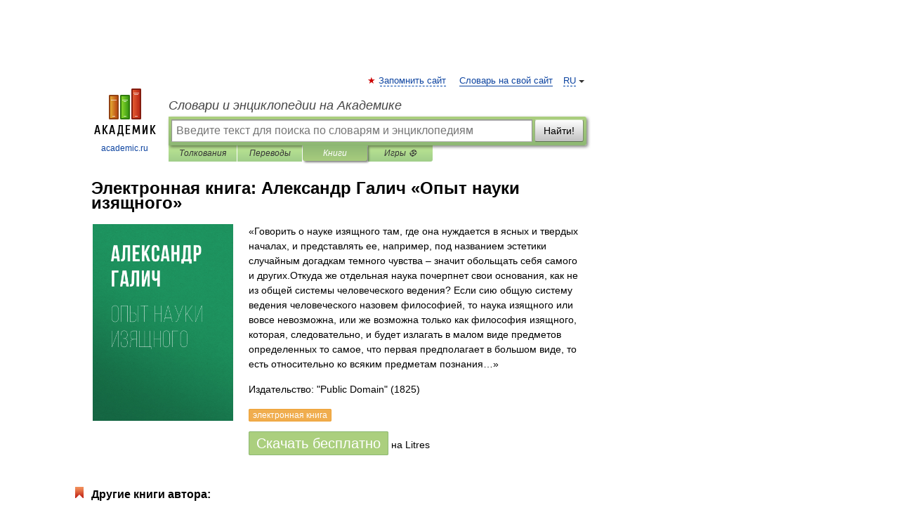

--- FILE ---
content_type: text/html; charset=UTF-8
request_url: https://books.academic.ru/book.nsf/86547666/%D0%9E%D0%BF%D1%8B%D1%82+%D0%BD%D0%B0%D1%83%D0%BA%D0%B8+%D0%B8%D0%B7%D1%8F%D1%89%D0%BD%D0%BE%D0%B3%D0%BE
body_size: 15125
content:
<!DOCTYPE html>
<html lang="ru">
<head>


        <!-- Yandex.Market Widget -->
        <script async src="https://aflt.market.yandex.ru/widget/script/api" type="text/javascript"></script>
        <script type="text/javascript">
            (function (w) {
                function start() {
                    w.removeEventListener("YaMarketAffiliateLoad", start);
                    w.YaMarketAffiliate.createWidget({
                        containerId: "marketWidget",
                        type: "offers",
                        params: {
                            clid: 2300376,
                            metrikaCounterId: 40185884,
                            searchText: "Опыт науки изящного",
                            themeId: 2,
                        }
                    });
                    w.YaMarketAffiliate.createWidget({
                        containerId: "marketWidget1",
                        type: "models",
                        params: {
                            clid: 2300376,
                            metrikaCounterId: 40185884,
                            searchText: "Опыт науки изящного",
                            themeId: 4
                        }
                    });
                    w.YaMarketAffiliate.createWidget({
                        containerId: "marketWidget2",
                        type: "models",
                        params: {
                            clid: 2300376,
                            metrikaCounterId: 40185884,
                            searchText: "Опыт науки изящного",
                            searchType: "also_viewed",
                            themeId: 1
                        }
                    });
                    w.YaMarketAffiliate.createWidget({
                        containerId: "marketWidget3",
                        type: "models",
                        params: {
                            clid: 2300376,
                            metrikaCounterId: 40185884,
                            searchText: "Опыт науки изящного",
                            searchType: "accessories",
                            themeId: 1
                        }
                    });
                }

                w.YaMarketAffiliate
                    ? start()
                    : w.addEventListener("YaMarketAffiliateLoad", start);
            })(window);
        </script>
        <!-- End Yandex.Market Widget -->

	<meta http-equiv="Content-Type" content="text/html; charset=utf-8" />
	<title>Электронная книга: Александр Галич. Опыт науки изящного</title>
	<meta name="Description" content="«Говорить о науке изящного там, где она нуждается в ясных и твердых началах, и представлять ее, например, под названием эстетики случайным догадкам темного чувства – значит обольщать себя самого и других.Откуда же отдельная наука почерпнет свои основания, как не из общей системы человеческого ведения? Если сию общую систему ведения человеческого назовем философией, то наука изящного или вовсе невозможна, или же возможна только как философия изящного, которая, следовательно, и будет излагать в малом виде предметов определенных то самое, что первая предполагает в большом виде, то есть относительно ко всяким предметам познания…»" />
	<!-- type: desktop C: ru  -->
	<meta name="Keywords" content="Книга" />

 
	<!--[if IE]>
	<meta http-equiv="cleartype" content="on" />
	<meta http-equiv="msthemecompatible" content="no"/>
	<![endif]-->

	<meta name="viewport" content="width=device-width, initial-scale=1, minimum-scale=1">

	
    <meta http-equiv='x-dns-prefetch-control' content='on'>
    <link rel="dns-prefetch" href="https://ajax.googleapis.com">
    <link rel="dns-prefetch" href="https://www.googletagservices.com">
    <link rel="dns-prefetch" href="https://www.google-analytics.com">
    <link rel="dns-prefetch" href="https://pagead2.googlesyndication.com">
    <link rel="dns-prefetch" href="https://ajax.googleapis.com">
    <link rel="dns-prefetch" href="https://an.yandex.ru">
    <link rel="dns-prefetch" href="https://mc.yandex.ru">

    <link rel="preload" href="/images/Logo.png"   as="image" >
    <link rel="preload" href="/images/Logo_h.png" as="image" >

	<meta property="og:title" content="Электронная книга: Александр Галич. Опыт науки изящного" />
	<meta property="og:type" content="article" />
	<meta property="og:url" content="https://books.academic.ru/book.nsf/86547666/%D0%9E%D0%BF%D1%8B%D1%82+%D0%BD%D0%B0%D1%83%D0%BA%D0%B8+%D0%B8%D0%B7%D1%8F%D1%89%D0%BD%D0%BE%D0%B3%D0%BE" />
	<meta property="og:image" content="https://academic.ru/images/Logo_social_ru.png?3" />
	<meta property="og:description" content="«Говорить о науке изящного там, где она нуждается в ясных и твердых началах, и представлять ее, например, под названием эстетики случайным догадкам темного чувства – значит обольщать себя самого и других.Откуда же отдельная наука почерпнет свои основания, как не из общей системы человеческого ведения? Если сию общую систему ведения человеческого назовем философией, то наука изящного или вовсе невозможна, или же возможна только как философия изящного, которая, следовательно, и будет излагать в малом виде предметов определенных то самое, что первая предполагает в большом виде, то есть относительно ко всяким предметам познания…»" />
	<meta property="og:site_name" content="Словари и энциклопедии на Академике" />
	<link rel="search" type="application/opensearchdescription+xml" title="Словари и энциклопедии на Академике" href="//dic.academic.ru/dicsearch.xml" />
	<meta name="ROBOTS" content="ALL" />
	<link rel="canonical" href="https://books.academic.ru/book.nsf/86547666/%D0%9E%D0%BF%D1%8B%D1%82+%D0%BD%D0%B0%D1%83%D0%BA%D0%B8+%D0%B8%D0%B7%D1%8F%D1%89%D0%BD%D0%BE%D0%B3%D0%BE" />

<!-- d/t desktop  -->

    <script>
      window.CaramelDomain = "academic.ru";
      const caramelJS = document.createElement('script'); 
      caramelJS.src = "https://ads.digitalcaramel.com/caramel.js?ts="+new Date().getTime();
      caramelJS.async = true;
      document.head.appendChild(caramelJS);
    </script>


    <script>window.yaContextCb = window.yaContextCb || [] </script> 
    <script async src="https://yandex.ru/ads/system/context.js"></script>

    
<!-- +++++ ab_flag=1 fa_flag=2 +++++ -->

<style type="text/css">
div.hidden,#sharemenu,div.autosuggest,#contextmenu,#ad_top,#ad_bottom,#ad_right,#ad_top2,#restrictions,#footer ul + div,#TerminsNavigationBar,#top-menu,#lang,#search-tabs,#search-box .translate-lang,#translate-arrow,#dic-query,#logo img.h,#t-direction-head,#langbar,.smm{display:none}p,ul{list-style-type:none;margin:0 0 15px}ul li{margin-bottom:6px}.content ul{list-style-type:disc}*{padding:0;margin:0}html,body{height:100%}body{padding:0;margin:0;color:#000;font:14px Helvetica,Arial,Tahoma,sans-serif;background:#fff;line-height:1.5em}a{color:#0d44a0;text-decoration:none}h1{font-size:24px;margin:0 0 18px}h2{font-size:20px;margin:0 0 14px}h3{font-size:16px;margin:0 0 10px}h1 a,h2 a{color:#454545!important}#page{margin:0 auto}#page{min-height:100%;position:relative;padding-top:105px}#page{width:720px;padding-right:330px}* html #page{height:100%}#header{position:relative;height:122px}#logo{float:left;margin-top:21px;width:125px}#logo a.img{width:90px;margin:0 0 0 16px}#logo a.img.logo-en{margin-left:13px}#logo a{display:block;font-size:12px;text-align:center;word-break:break-all}#site-title{padding-top:35px;margin:0 0 5px 135px}#site-title a{color:#000;font-size:18px;font-style:italic;display:block;font-weight:400}#search-box{margin-left:135px;border-top-right-radius:3px;border-bottom-right-radius:3px;padding:4px;position:relative;background:#abcf7e;min-height:33px}#search-box.dic{background:#896744}#search-box table{border-spacing:0;border-collapse:collapse;width:100%}#search-box table td{padding:0;vertical-align:middle}#search-box table td:first-child{padding-right:3px}#search-box table td:last-child{width:1px}#search-query,#dic-query,.translate-lang{padding:6px;font-size:16px;height:18px;border:1px solid #949494;width:100%;box-sizing:border-box;height:32px;float:none;margin:0;background:white;float:left;border-radius:0!important}#search-button{width:70px;height:32px;text-align:center;border:1px solid #7a8e69;border-radius:3px;background:#e0e0e0}#search-tabs{display:block;margin:0 15px 0 135px;padding:0;list-style-type:none}#search-tabs li{float:left;min-width:70px;max-width:140px;padding:0 15px;height:23px;line-height:23px;background:#bde693;text-align:center;margin-right:1px}#search-box.dic + #search-tabs li{background:#C9A784}#search-tabs li:last-child{border-bottom-right-radius:3px}#search-tabs li a{color:#353535;font-style:italic;font-size:12px;display:block;white-space:nowrap;text-overflow:ellipsis;overflow:hidden}#search-tabs li.active{height:22px;line-height:23px;position:relative;background:#abcf7e;border-bottom-left-radius:3px;border-bottom-right-radius:3px}#search-box.dic + #search-tabs li.active{background:#896744}#search-tabs li.active a{color:white}#content{clear:both;margin:30px 0;padding-left:15px}#content a{text-decoration:underline}#content .breadcrumb{margin-bottom:20px}#search_sublinks,#search_links{margin-bottom:8px;margin-left:-8px}#search_sublinks a,#search_links a{padding:3px 8px 1px;border-radius:2px}#search_sublinks a.active,#search_links a.active{color:#000 !important;background:#bde693;text-decoration:none!important}.term{color:saddlebrown}@media(max-width:767px){.hideForMobile{display:none}#header{height:auto}#page{padding:5px;width:auto}#logo{float:none;width:144px;text-align:left;margin:0;padding-top:5px}#logo a{height:44px;overflow:hidden;text-align:left}#logo img.h{display:initial;width:144px;height:44px}#logo img.v{display:none}#site-title{padding:0;margin:10px 0 5px}#search-box,#search-tabs{clear:both;margin:0;width:auto;padding:4px}#search-box.translate #search-query{width:100%;margin-bottom:4px}#search-box.translate #td-search{overflow:visible;display:table-cell}ul#search-tabs{white-space:nowrap;margin-top:5px;overflow-x:auto;overflow-y:hidden}ul#search-tabs li,ul#search-tabs li.active{background:none!important;box-shadow:none;min-width:0;padding:0 5px;float:none;display:inline-block}ul#search-tabs li a{border-bottom:1px dashed green;font-style:normal;color:green;font-size:16px}ul#search-tabs li.active a{color:black;border-bottom-color:white;font-weight:700}ul#search-tabs li a:hover,ul#search-tabs li.active a:hover{color:black}#content{margin:15px 0}.h250{height:280px;max-height:280px;overflow:hidden;margin:25px 0 25px 0}
}.book_cover{margin-right:10px;padding-right:10px;max-width:200px;max-height:400px}@media (max-width: 767px){#book_partner{display:none}.book_cover{max-width:90%}}</style>

	<link rel="shortcut icon" href="https://academic.ru/favicon.ico" type="image/x-icon" sizes="16x16" />
	<link rel="shortcut icon" href="https://academic.ru/images/icon.ico" type="image/x-icon" sizes="32x32" />
    <link rel="shortcut icon" href="https://academic.ru/images/icon.ico" type="image/x-icon" sizes="48x48" />
    
    <link rel="icon" type="image/png" sizes="16x16" href="/images/Logo_16x16_transparent.png" />
    <link rel="icon" type="image/png" sizes="32x32" href="/images/Logo_32x32_transparent.png" />
    <link rel="icon" type="image/png" sizes="48x48" href="/images/Logo_48x48_transparent.png" />
    <link rel="icon" type="image/png" sizes="64x64" href="/images/Logo_64x64_transparent.png" />
    <link rel="icon" type="image/png" sizes="128x128" href="/images/Logo_128x128_transparent.png" />

    <link rel="apple-touch-icon" sizes="57x57"   href="/images/apple-touch-icon-57x57.png" />
    <link rel="apple-touch-icon" sizes="60x60"   href="/images/apple-touch-icon-60x60.png" />
    <link rel="apple-touch-icon" sizes="72x72"   href="/images/apple-touch-icon-72x72.png" />
    <link rel="apple-touch-icon" sizes="76x76"   href="/images/apple-touch-icon-76x76.png" />
    <link rel="apple-touch-icon" sizes="114x114" href="/images/apple-touch-icon-114x114.png" />
    <link rel="apple-touch-icon" sizes="120x120" href="/images/apple-touch-icon-120x120.png" />
  
    <!-- link rel="mask-icon" href="/images/safari-pinned-tab.svg" color="#5bbad5" -->
    <meta name="msapplication-TileColor" content="#00aba9" />
    <meta name="msapplication-config" content="/images/browserconfig.xml" />
    <meta name="theme-color" content="#ffffff" />

    <meta name="apple-mobile-web-app-capable" content="yes" />
    <meta name="apple-mobile-web-app-status-bar-style" content="black /">


<script type="text/javascript">
  (function(i,s,o,g,r,a,m){i['GoogleAnalyticsObject']=r;i[r]=i[r]||function(){
  (i[r].q=i[r].q||[]).push(arguments)},i[r].l=1*new Date();a=s.createElement(o),
  m=s.getElementsByTagName(o)[0];a.async=1;a.src=g;m.parentNode.insertBefore(a,m)
  })(window,document,'script','//www.google-analytics.com/analytics.js','ga');

  ga('create', 'UA-2754246-1', 'auto');
  ga('require', 'displayfeatures');

  ga('set', 'dimension1', '');
  ga('set', 'dimension2', 'book');
  ga('set', 'dimension3', '1');

  ga('send', 'pageview');

</script>


<script type="text/javascript">
	if(typeof(console) == 'undefined' ) console = {};
	if(typeof(console.log) == 'undefined' ) console.log = function(){};
	if(typeof(console.warn) == 'undefined' ) console.warn = function(){};
	if(typeof(console.error) == 'undefined' ) console.error = function(){};
	if(typeof(console.time) == 'undefined' ) console.time = function(){};
	if(typeof(console.timeEnd) == 'undefined' ) console.timeEnd = function(){};
	Academic = {};
	Academic.sUserLanguage = 'ru';
	Academic.sDomainURL = '';
	Academic.sMainDomainURL = '//dic.academic.ru/';
	Academic.sTranslateDomainURL = '//translate.academic.ru/';
	Academic.deviceType = 'desktop';
		Academic.Lang = {};
	Academic.Lang.sTermNotFound = 'Термин, отвечающий запросу, не найден'; 
</script>


<!--  Вариокуб -->
<script type="text/javascript">
    (function(e, x, pe, r, i, me, nt){
    e[i]=e[i]||function(){(e[i].a=e[i].a||[]).push(arguments)},
    me=x.createElement(pe),me.async=1,me.src=r,nt=x.getElementsByTagName(pe)[0],me.addEventListener("error",function(){function cb(t){t=t[t.length-1],"function"==typeof t&&t({flags:{}})};Array.isArray(e[i].a)&&e[i].a.forEach(cb);e[i]=function(){cb(arguments)}}),nt.parentNode.insertBefore(me,nt)})
    (window, document, "script", "https://abt.s3.yandex.net/expjs/latest/exp.js", "ymab");

    ymab("metrika.70309897", "init"/*, {clientFeatures}, {callback}*/);
    ymab("metrika.70309897", "setConfig", {enableSetYmUid: true});
</script>





</head>
<body>

<div id="ad_top">
<!-- top bnr -->
<div class="banner" style="max-height: 90px; overflow: hidden; display: inline-block;">




<!-- Yandex.RTB R-A-12643772-1 -->
<div id="yandex_rtb_R-A-12643772-1"></div>
<script>
window.yaContextCb.push(() => {
    Ya.Context.AdvManager.render({
        "blockId": "R-A-12643772-1",
        "renderTo": "yandex_rtb_R-A-12643772-1"
    })
})
</script>


</div> <!-- top banner  -->




</div>
	<div id="page"  >








			<div id="header">
				<div id="logo">
					<a href="//academic.ru">
						<img src="//academic.ru/images/Logo.png" class="v" alt="academic.ru" width="88" height="68" />
						<img src="//academic.ru/images/Logo_h.png" class="h" alt="academic.ru" width="144" height="44" />
						<br />
						academic.ru					</a>
				</div>
					<ul id="top-menu">
						<li id="lang">
							<a href="#" class="link">RU</a>

							<ul id="lang-menu">

							<li><a href="//en-academic.com">EN</a></li>
<li><a href="//de-academic.com">DE</a></li>
<li><a href="//es-academic.com">ES</a></li>
<li><a href="//fr-academic.com">FR</a></li>
							</ul>
						</li>
						<!--li><a class="android" href="//dic.academic.ru/android.php">Android версия</a></li-->
						<!--li><a class="apple" href="//dic.academic.ru/apple.php">iPhone/iPad версия</a></li-->
						<li><a class="add-fav link" href="#" onClick="add_favorite(this);">Запомнить сайт</a></li>
						<li><a href="//partners.academic.ru/partner_proposal.php" target="_blank">Словарь на свой сайт</a></li>
						<!--li><a href="#">Форум</a></li-->
					</ul>
					<h2 id="site-title">
						<a href="//academic.ru">Словари и энциклопедии на Академике</a>
					</h2>

					<div id="search-box">
						<form action="/searchall.php" method="get" name="formSearch">

<table><tr><td id="td-search">

							<input type="text" name="SWord" id="search-query" required
							value=""
							title="Введите текст для поиска по словарям и энциклопедиям" placeholder="Введите текст для поиска по словарям и энциклопедиям"
							autocomplete="off">


<div class="translate-lang">
	<select name="from" id="translateFrom">
				<option value="xx">Все языки</option><option value="ru" selected>Русский</option><option value="en">Английский</option><option value="fr">Французский</option><option value="de">Немецкий</option><option value="es">Испанский</option><option disabled>────────</option><option value="sq">Албанский</option><option value="al">Алтайский</option><option value="ar">Арабский</option><option value="an">Арагонский</option><option value="hy">Армянский</option><option value="rp">Арумынский</option><option value="at">Астурийский</option><option value="af">Африкаанс</option><option value="bb">Багобо</option><option value="eu">Баскский</option><option value="ba">Башкирский</option><option value="be">Белорусский</option><option value="bg">Болгарский</option><option value="bu">Бурятский</option><option value="cy">Валлийский</option><option value="wr">Варайский</option><option value="hu">Венгерский</option><option value="vp">Вепсский</option><option value="hs">Верхнелужицкий</option><option value="vi">Вьетнамский</option><option value="ht">Гаитянский</option><option value="el">Греческий</option><option value="ka">Грузинский</option><option value="gn">Гуарани</option><option value="gd">Гэльский</option><option value="da">Датский</option><option value="dl">Долганский</option><option value="pr">Древнерусский язык</option><option value="he">Иврит</option><option value="yi">Идиш</option><option value="in">Ингушский</option><option value="id">Индонезийский</option><option value="ik">Инупиак</option><option value="ga">Ирландский</option><option value="is">Исландский</option><option value="it">Итальянский</option><option value="yo">Йоруба</option><option value="kk">Казахский</option><option value="kc">Карачаевский</option><option value="ca">Каталанский</option><option value="qy">Квенья</option><option value="qu">Кечуа</option><option value="ky">Киргизский</option><option value="zh">Китайский</option><option value="go">Клингонский</option><option value="kv">Коми</option><option value="mm">Коми</option><option value="ko">Корейский</option><option value="cr">Кри</option><option value="ct">Крымскотатарский</option><option value="kp">Кумыкский</option><option value="ku">Курдский</option><option value="km">Кхмерский</option><option value="la">Латинский</option><option value="lv">Латышский</option><option value="ln">Лингала</option><option value="lt">Литовский</option><option value="lb">Люксембургский</option><option value="mu">Майя</option><option value="mk">Македонский</option><option value="ms">Малайский</option><option value="ma">Маньчжурский</option><option value="mi">Маори</option><option value="mj">Марийский</option><option value="mc">Микенский</option><option value="mf">Мокшанский</option><option value="mn">Монгольский</option><option value="nu">Науатль</option><option value="nl">Нидерландский</option><option value="og">Ногайский</option><option value="no">Норвежский</option><option value="oa">Орокский</option><option value="os">Осетинский</option><option value="ot">Османский</option><option value="pi">Пали</option><option value="pm">Папьяменто</option><option value="pa">Пенджабский</option><option value="fa">Персидский</option><option value="pl">Польский</option><option value="pt">Португальский</option><option value="ro">Румынский, Молдавский</option><option value="sa">Санскрит</option><option value="se">Северносаамский</option><option value="sr">Сербский</option><option value="ld">Сефардский</option><option value="sz">Силезский</option><option value="sk">Словацкий</option><option value="sl">Словенский</option><option value="sw">Суахили</option><option value="tl">Тагальский</option><option value="tg">Таджикский</option><option value="th">Тайский</option><option value="tt">Татарский</option><option value="tw">Тви</option><option value="bo">Тибетский</option><option value="tf">Тофаларский</option><option value="tv">Тувинский</option><option value="tr">Турецкий</option><option value="tk">Туркменский</option><option value="ud">Удмуртский</option><option value="uz">Узбекский</option><option value="ug">Уйгурский</option><option value="uk">Украинский</option><option value="ur">Урду</option><option value="uu">Урумский</option><option value="fo">Фарерский</option><option value="fi">Финский</option><option value="hi">Хинди</option><option value="hr">Хорватский</option><option value="cu">Церковнославянский (Старославянский)</option><option value="ke">Черкесский</option><option value="ck">Чероки</option><option value="ce">Чеченский</option><option value="cs">Чешский</option><option value="cv">Чувашский</option><option value="cn">Шайенского</option><option value="sv">Шведский</option><option value="cj">Шорский</option><option value="sx">Шумерский</option><option value="ev">Эвенкийский</option><option value="gw">Эльзасский</option><option value="mv">Эрзянский</option><option value="eo">Эсперанто</option><option value="et">Эстонский</option><option value="ya">Юпийский</option><option value="sh">Якутский</option><option value="ja">Японский</option>	</select>
</div>
<div id="translate-arrow"><a>&nbsp;</a></div>
<div class="translate-lang">
	<select name="to" id="translateOf">
				<option value="xx" selected>Все языки</option><option value="ru">Русский</option><option value="en">Английский</option><option value="fr">Французский</option><option value="de">Немецкий</option><option value="es">Испанский</option><option disabled>────────</option><option value="av">Аварский</option><option value="ad">Адыгейский</option><option value="az">Азербайджанский</option><option value="ai">Айнский язык</option><option value="al">Алтайский</option><option value="ar">Арабский</option><option value="hy">Армянский</option><option value="eu">Баскский</option><option value="ba">Башкирский</option><option value="be">Белорусский</option><option value="hu">Венгерский</option><option value="vp">Вепсский</option><option value="vd">Водский</option><option value="el">Греческий</option><option value="da">Датский</option><option value="he">Иврит</option><option value="yi">Идиш</option><option value="iz">Ижорский</option><option value="in">Ингушский</option><option value="id">Индонезийский</option><option value="is">Исландский</option><option value="it">Итальянский</option><option value="kk">Казахский</option><option value="kc">Карачаевский</option><option value="zh">Китайский</option><option value="kv">Коми</option><option value="ct">Крымскотатарский</option><option value="kp">Кумыкский</option><option value="la">Латинский</option><option value="lv">Латышский</option><option value="lt">Литовский</option><option value="mj">Марийский</option><option value="mf">Мокшанский</option><option value="mn">Монгольский</option><option value="nl">Нидерландский</option><option value="no">Норвежский</option><option value="os">Осетинский</option><option value="fa">Персидский</option><option value="pl">Польский</option><option value="pt">Португальский</option><option value="sk">Словацкий</option><option value="sl">Словенский</option><option value="sw">Суахили</option><option value="tg">Таджикский</option><option value="th">Тайский</option><option value="tt">Татарский</option><option value="tr">Турецкий</option><option value="tk">Туркменский</option><option value="ud">Удмуртский</option><option value="uz">Узбекский</option><option value="ug">Уйгурский</option><option value="uk">Украинский</option><option value="uu">Урумский</option><option value="fi">Финский</option><option value="cu">Церковнославянский (Старославянский)</option><option value="ce">Чеченский</option><option value="cs">Чешский</option><option value="cv">Чувашский</option><option value="sv">Шведский</option><option value="cj">Шорский</option><option value="ev">Эвенкийский</option><option value="mv">Эрзянский</option><option value="eo">Эсперанто</option><option value="et">Эстонский</option><option value="sh">Якутский</option><option value="ja">Японский</option>	</select>
</div>
<input type="hidden" name="did" id="did-field" value="" />
<input type="hidden" id="search-type" name="stype" value="10" />

</td><td>

							<button id="search-button">Найти!</button>

</td></tr></table>

						</form>

						<input type="text" name="dic_query" id="dic-query"
						title="Интерактивное оглавление. Вводите нужный Вам термин" placeholder="Интерактивное оглавление. Вводите нужный Вам термин"
						autocomplete="off" >


					</div>
				  <ul id="search-tabs">
    <li data-search-type="0" id="interpretations" ><a href="#" onclick="return false;">Толкования</a></li>
    <li data-search-type="1"  id="translations" ><a href="#" onclick="return false;">Переводы</a></li>
    <li data-search-type="10" id="books"        class="active"    ><a href="#" onclick="return false;">Книги       </a></li>
    <li data-search-type="88" id="games"            ><a href="https://games.academic.ru" title="Бесплатные игры" >Игры ⚽</a></li>
  </ul>
				</div>

	
<div id="ad_top2"></div>	
			<div id="content">

				<div class="content" itemscope itemtype="//data-vocabulary.org/Product">
				<div itemscope itemtype="//data-vocabulary.org/Breadcrumb">

				</div>
					<meta itemprop="category" content="Media > Books" />
					<meta itemprop="identifier" content="isbn:" />
					<div class="title">
						<h1 style="margin-top:10px"><span itemprop="title">Электронная книга: </span><span itemprop="name">Александр Галич &#171;Опыт науки изящного&#187;</span></h1>
					</div>
<table width="100%" cellpadding="2">
<tr><td width="20%" valign="top">
<img src="http://cv6.litres.ru/pub/c/cover/24915868.jpg" border=0 align="left" class="book_cover" alt="Опыт науки изящного"/>
</td>
<td valign="top" style="text-align:left;">
<p itemprop="description">«Говорить о науке изящного там, где она нуждается в ясных и твердых началах, и представлять ее, например, под названием эстетики случайным догадкам темного чувства – значит обольщать себя самого и других.Откуда же отдельная наука почерпнет свои основания, как не из общей системы человеческого ведения? Если сию общую систему ведения человеческого назовем философией, то наука изящного или вовсе невозможна, или же возможна только как философия изящного, которая, следовательно, и будет излагать в малом виде предметов определенных то самое, что первая предполагает в большом виде, то есть относительно ко всяким предметам познания…»</p>
<p><span itemprop="brand">Издательство: "Public Domain"</span> (1825)</p>
<p itemprop="offerDetails" itemscope itemtype="//data-vocabulary.org/Offer">
<span itemprop="identifier" content="isbn:">
<p><span class="notice">электронная книга</span> </p><p><a class="big_green" rel="nofollow" href="//dic.academic.ru/jump.php?t=18236c58&amp;j=%2Fwww.litres.ru%2Faleksandr-ivanovich-galich%2Fopyt-nauki-izyaschnogo%2F%3Flfrom%3D18125199" target="_blank">Скачать бесплатно</a> <span>на Litres</span></p>
</span><div></div>
</p>
</td></tr>
</table>
<div id="book_partner"><script type="text/topadvert">
          load_event: page_load
          feed_id: 11060
      pattern_id: 7291
      book_author: Александр Галич
      book_name: Опыт науки изящного
      </script><script type="text/javascript" charset="utf-8" defer="defer" async="async" src="//loader.adrelayer.com/load.js"></script></div>


					<div class="other-info">
<div class="holder"><h3 class="dictionary">Другие книги автора:</h3>
<table cellspacing="0" id="booktable"><thead><tr><th>Книга</th><th>Описание</th><th class="hideForMobile">Год</th><th class="hideForMobile">Цена</th><th class="hideForMobile">Тип книги</th></tr></thead><tbody>
<tr><td><a href="//books.academic.ru/book.nsf/56155462/%D0%92%D0%BE%D0%B7%D0%B2%D1%80%D0%B0%D1%89%D0%B5%D0%BD%D0%B8%D0%B5">Возвращение</a></td><td>Творчество популярного поэта и драматурга А. Галича целостно представлено в этой книге. Известные его&#8230; — Всесоюзное творческо-производственное объединение "Киноцентр",  (формат: 70x108/64, 320 стр.)    <a href="//books.academic.ru/book.nsf/56155462/%D0%92%D0%BE%D0%B7%D0%B2%D1%80%D0%B0%D1%89%D0%B5%D0%BD%D0%B8%D0%B5">Подробнее...</a></td><td class="year hideForMobile">1989</td><td class="price hideForMobile">180</td><td class="hideForMobile">бумажная книга</td></tr>
<tr><td><a href="//books.academic.ru/book.nsf/56155916/%D0%93%D0%B5%D0%BD%D0%B5%D1%80%D0%B0%D0%BB%D1%8C%D0%BD%D0%B0%D1%8F+%D1%80%D0%B5%D0%BF%D0%B5%D1%82%D0%B8%D1%86%D0%B8%D1%8F">Генеральная репетиция</a></td><td>Издание 1991 года. Сохранность хорошая. Книгу " Генеральная репетиция " составили лучшие стихотворения и поэмы&#8230; — Советский писатель. Москва,  (формат: 84x108/12, 560 стр.)    <a href="//books.academic.ru/book.nsf/56155916/%D0%93%D0%B5%D0%BD%D0%B5%D1%80%D0%B0%D0%BB%D1%8C%D0%BD%D0%B0%D1%8F+%D1%80%D0%B5%D0%BF%D0%B5%D1%82%D0%B8%D1%86%D0%B8%D1%8F">Подробнее...</a></td><td class="year hideForMobile">1991</td><td class="price hideForMobile">360</td><td class="hideForMobile">бумажная книга</td></tr>
<tr><td><a href="//books.academic.ru/book.nsf/56155948/%D0%90%D0%BB%D0%B5%D0%BA%D1%81%D0%B0%D0%BD%D0%B4%D1%80+%D0%93%D0%B0%D0%BB%D0%B8%D1%87.+%D0%92%D0%BE%D0%B7%D0%B2%D1%80%D0%B0%D1%89%D0%B5%D0%BD%D0%B8%D0%B5">Александр Галич. Возвращение</a></td><td>Вот уже третье десятилетие звучит с магнитофонных пленок голос Александра Галича, поэта, композитора-барда&#8230; — Музыка,  (формат: 70x100/32, 320 стр.)    <a href="//books.academic.ru/book.nsf/56155948/%D0%90%D0%BB%D0%B5%D0%BA%D1%81%D0%B0%D0%BD%D0%B4%D1%80+%D0%93%D0%B0%D0%BB%D0%B8%D1%87.+%D0%92%D0%BE%D0%B7%D0%B2%D1%80%D0%B0%D1%89%D0%B5%D0%BD%D0%B8%D0%B5">Подробнее...</a></td><td class="year hideForMobile">1990</td><td class="price hideForMobile">180</td><td class="hideForMobile">бумажная книга</td></tr>
<tr><td><a href="//books.academic.ru/book.nsf/57693818/%D0%90%D0%BB%D0%B5%D0%BA%D1%81%D0%B0%D0%BD%D0%B4%D1%80+%D0%93%D0%B0%D0%BB%D0%B8%D1%87.+%D0%9F%D0%B5%D1%81%D0%BD%D0%B8.+%D0%A1%D1%82%D0%B8%D1%85%D0%B8.+%D0%9F%D0%BE%D1%8D%D0%BC%D1%8B.+%D0%9A%D0%B8%D0%BD%D0%BE%D0%BF%D0%BE%D0%B2%D0%B5%D1%81%D1%82%D1%8C.+%D0%9F%D1%8C%D0%B5%D1%81%D0%B0.+%D0%A1%D1%82%D0%B0%D1%82%D1%8C%D0%B8">Александр Галич. Песни. Стихи. Поэмы. Киноповесть. Пьеса. Статьи</a></td><td>Большой сборник поэзии, прозы и драматургии Александра Галича - барда, киносценариста, человека трагической&#8230; — У-Фактория,  (формат: 84x108/32, 656 стр.) <span class="src2">Зеркало. ХХ век</span>   <a href="//books.academic.ru/book.nsf/57693818/%D0%90%D0%BB%D0%B5%D0%BA%D1%81%D0%B0%D0%BD%D0%B4%D1%80+%D0%93%D0%B0%D0%BB%D0%B8%D1%87.+%D0%9F%D0%B5%D1%81%D0%BD%D0%B8.+%D0%A1%D1%82%D0%B8%D1%85%D0%B8.+%D0%9F%D0%BE%D1%8D%D0%BC%D1%8B.+%D0%9A%D0%B8%D0%BD%D0%BE%D0%BF%D0%BE%D0%B2%D0%B5%D1%81%D1%82%D1%8C.+%D0%9F%D1%8C%D0%B5%D1%81%D0%B0.+%D0%A1%D1%82%D0%B0%D1%82%D1%8C%D0%B8">Подробнее...</a></td><td class="year hideForMobile">1998</td><td class="price hideForMobile">880</td><td class="hideForMobile">бумажная книга</td></tr>
<tr><td><a href="//books.academic.ru/book.nsf/56952493/%D0%AF+%D0%B2%D0%B5%D1%80%D0%BD%D1%83%D1%81%D1%8C...">Я вернусь...</a></td><td>Творчество популярного поэта и драматурга А. Галича впервые целостно предстает в этой книге. Известные его&#8230; — Искусство,  (формат: 84x104/32, 400 стр.)    <a href="//books.academic.ru/book.nsf/56952493/%D0%AF+%D0%B2%D0%B5%D1%80%D0%BD%D1%83%D1%81%D1%8C...">Подробнее...</a></td><td class="year hideForMobile">1993</td><td class="price hideForMobile">250</td><td class="hideForMobile">бумажная книга</td></tr>
<tr><td><a href="//books.academic.ru/book.nsf/57375807/%D0%AF+%D0%B2%D0%B5%D1%80%D0%B8%D0%BB+%D0%B2+%D1%87%D1%83%D0%B4%D0%BE">Я верил в чудо</a></td><td>В книгу вошли стихотворения Александра Галича — Периодика,  (формат: 60x90/16, 240 стр.)    <a href="//books.academic.ru/book.nsf/57375807/%D0%AF+%D0%B2%D0%B5%D1%80%D0%B8%D0%BB+%D0%B2+%D1%87%D1%83%D0%B4%D0%BE">Подробнее...</a></td><td class="year hideForMobile">1991</td><td class="price hideForMobile">200</td><td class="hideForMobile">бумажная книга</td></tr>
<tr><td><a href="//books.academic.ru/book.nsf/60170371/%D0%AF+%D0%B2%D0%B5%D1%80%D0%BD%D1%83%D1%81%D1%8C...">Я вернусь...</a></td><td>Творчество популярного поэта и драматурга А. Галича впервые целостно предстает в этой книге. Известные его&#8230; — Искусство,  (формат: 84x104/32, 400 стр.)    <a href="//books.academic.ru/book.nsf/60170371/%D0%AF+%D0%B2%D0%B5%D1%80%D0%BD%D1%83%D1%81%D1%8C...">Подробнее...</a></td><td class="year hideForMobile">1993</td><td class="price hideForMobile">350</td><td class="hideForMobile">бумажная книга</td></tr>
<tr><td><a href="//books.academic.ru/book.nsf/63888227/%D0%86%D1%81%D1%82%D0%BE%D1%80%D1%96%D1%8F+%D0%BB%D1%96%D1%82%D0%B5%D1%80%D0%B0%D1%82%D1%83%D1%80%D0%BE%D0%B7%D0%BD%D0%B0%D0%B2%D1%81%D1%82%D0%B2%D0%B0">Історія літературознавства</a></td><td>От издателя: У підручнику, який не має аналогів на українських теренах, висвітлено рух світової&#8230; —  (формат: 84х108/32 (~130x210 мм), 392стр. стр.)    <a href="//books.academic.ru/book.nsf/63888227/%D0%86%D1%81%D1%82%D0%BE%D1%80%D1%96%D1%8F+%D0%BB%D1%96%D1%82%D0%B5%D1%80%D0%B0%D1%82%D1%83%D1%80%D0%BE%D0%B7%D0%BD%D0%B0%D0%B2%D1%81%D1%82%D0%B2%D0%B0">Подробнее...</a></td><td class="year hideForMobile">2013</td><td class="price hideForMobile">88</td><td class="hideForMobile">бумажная книга</td></tr>
<tr><td><a href="//books.academic.ru/book.nsf/87022902/%D0%9F%D1%80%D0%B8%D0%B7%D0%BD%D0%B0%D0%BD%D0%B8%D0%B5+%D0%B2+%D0%BB%D1%8E%D0%B1%D0%B2%D0%B8.+%D0%A1%D1%82%D0%B8%D1%85%D0%BE%D1%82%D0%B2%D0%BE%D1%80%D0%B5%D0%BD%D0%B8%D1%8F.+%D0%9F%D0%B5%D1%81%D0%BD%D0%B8">Признание в любви. Стихотворения. Песни</a></td><td>Александр Галич был одним из первых наших поэтов, кто в начале 60-х запел свои стихи под гитару, и они&#8230; —  (формат: 120х165 мм, 320 стр.) <span class="src2">Золотая серия поэзии</span>   <a href="//books.academic.ru/book.nsf/87022902/%D0%9F%D1%80%D0%B8%D0%B7%D0%BD%D0%B0%D0%BD%D0%B8%D0%B5+%D0%B2+%D0%BB%D1%8E%D0%B1%D0%B2%D0%B8.+%D0%A1%D1%82%D0%B8%D1%85%D0%BE%D1%82%D0%B2%D0%BE%D1%80%D0%B5%D0%BD%D0%B8%D1%8F.+%D0%9F%D0%B5%D1%81%D0%BD%D0%B8">Подробнее...</a></td><td class="year hideForMobile">2016</td><td class="price hideForMobile">134</td><td class="hideForMobile">бумажная книга</td></tr>
<tr><td><a href="//books.academic.ru/book.nsf/87031443/%D0%A1%D1%82%D0%B8%D1%85%D0%BE%D1%82%D0%B2%D0%BE%D1%80%D0%B5%D0%BD%D0%B8%D1%8F.+%D0%9F%D0%B5%D1%81%D0%BD%D0%B8">Стихотворения. Песни</a></td><td>﻿Александр Галич был одним из первых наших поэтов, кто в начале 60-х запел свои стихи под гитару, и они&#8230; —  (формат: 120х165 мм, 320 стр.) <span class="src2">Всемирная библиотека поэзии</span>   <a href="//books.academic.ru/book.nsf/87031443/%D0%A1%D1%82%D0%B8%D1%85%D0%BE%D1%82%D0%B2%D0%BE%D1%80%D0%B5%D0%BD%D0%B8%D1%8F.+%D0%9F%D0%B5%D1%81%D0%BD%D0%B8">Подробнее...</a></td><td class="year hideForMobile">2017</td><td class="price hideForMobile">140</td><td class="hideForMobile">бумажная книга</td></tr>


</tbody></table></div><div style="padding: 9px 14px; margin-bottom: 14px; background-color: #f7f7f9; border: 1px solid #e1e1e8; border-radius: 4px;"><p><h2>Александр Галич</h2></p> <p><p><strong>Биография Александра Галича</strong></p>

<p>Советский поэт, сценарист, драматург, автор и исполнитель песен Александр Аркадьевич Галич (настоящая фамилия Гинзбург) родился 19 октября 1918 года в Екатеринославе (ныне Днепропетровск, Украина). В 1920 году семья Галича переехала в Севастополь, а в 1923 году перебралась в Москву.</p> 
<p>В 1935 году Галич был принят в Оперно-драматическую студию К.С. Станиславского, одновременно учился в Литературном институте им. А.М. Горького, который вскоре оставил, связав свою судьбу с театром. В 1940 году в Московском театре-студии Алексея Арбузова и Валентина Плучека он участвовал в качестве соавтора (их было более 20), создателя и актера в спектакле "Город на заре", ставшем значительным явлением театрально-литературной жизни предвоенной Москвы.</p> 
<p>Во время Великой Отечественной войны, освобожденный по состоянию здоровья от фронта, Галич был одним из организаторов, участников и руководителей Комсомольского фронтового театра, писал песни, частушки, пьесы, играл на гитаре, выступал перед бойцами.</p> 
<p>После войны Александр Галич окончательно перешел на литературную работу, сначала как драматург, а потом и как кинодраматург. Его пьесы - "Вас вызывает Таймыр", "За час до рассвета", "Пароход зовут "Орленок"", "Много ли человеку надо" и другие были поставлены большим количеством театров и в Советском Союзе, и за рубежом. По его сценариям были поставлены фильмы "Верные друзья"(1954), "На семи ветрах" (1962), "Дайте жалобную книгу" (1965), "Государственный преступник" (1965) и др. В 1965 году за сценарий фильма "Государственный преступник" Галич получил премию КГБ СССР.</p> 
<p>В совместной работе с кинематографистами Франции он был автором фильма "Третья молодость" (1965), а с кинематографистами Болгарии - "Бегущая по волнам" (1967).</p> 
<p>В 1955 году Галич был принят в Союз писателей, в 1958 году - в Союз кинематографистов СССР.</p> 
<p>В 1958 году была запрещена к постановке пьеса Галича "Матросская тишина" ("Моя большая земля"), которую репетировала студия Художественного театра (позже театр-студия "Современник"). Драматическая история последней генеральной репетиции этой пьесы легла в основу автобиографической повести "Генеральная репетиция" (1973), текст которой включает в себя саму пьесу "Матросская тишина". В ее финале звучат программные для Галича слова: "Нравственность начинается с правды".</p> 
<p>В конце 1950-х годов Александр Галич обратился к авторской песне, став одним из самых ярких представителей этого жанра. Поэт создал своеобразный песенно-поэтический театр, в котором автор был и актером, и музыкантом, и режиссером.</p> 
<p>Его песни становились всё более глубокими и политически острыми, что привело к конфликту с властью. Галичу было запрещено давать публичные концерты, его не печатали и не позволяли выпустить пластинку. Он выступал со своими песнями по квартирам, его песни распространяли и передавали друг другу в магнитофонных записях.</p> 
<p>В августе 1968 года, потрясенный вводом советских войск в Чехословакию, Галич написал "Петербургский романс", после чего был вызван на секретариат Союза писателей и получил первое серьезное предупреждение о недопустимости его репертуара.</p> 
<p>В 1969 году книга песен Галича вышла в ФРГ. В 1972 году Галич крестился у отца Александра Меня. Все это, а особенно его песни, вызывали все большее недовольство властей. В декабре 1971 года его исключили из Союза писателей, а через несколько месяцев - из Союза кинематографистов. После этого Галичу были фактически запрещены все виды творческой деятельности; прекращены все репетиции, сняты с репертуара спектакли, заморожено производство начатых фильмов. Оставшийся без средств Галич распродает свою богатую библиотеку, подрабатывает литературным трудом, дает платные домашние концерты. Весной 1972 года у него случился третий инфаркт, в результате которого он получил инвалидность 2-й группы и крохотную пенсию.</p> 
<p>25 июня 1974 года под давлением властей Галич был вынужден эмигрировать из СССР. Около года он прожил в Осло, где читал в университете лекции по истории русского театра, затем переехали в Мюнхен и, наконец, в Париж. С августа 1974 года и до самой смерти поэта на волнах радио "Свобода" выходила постоянная рубрика "У микрофона Александр Галич". Он занимался также литературной и концертной деятельностью в Норвегии, Швейцарии, Германии, США, Израиле, Франции; написал несколько песен, пьесу "Блошиный рынок", собирался ставить мюзикл по своему сценарию, в котором сам хотел играть. Кроме этого, совместно с Рафаилом Голдингом Галич снял документальный фильм "Беженцы XX века". 3 декабря 1977 года он дал последний концерт в Венеции.</p> 
<p>17 декабря 1977 года в Париже от случайного удара током при неправильном включении антенны приемника Александр Галич погиб. Он похоронен на русском православном кладбище в Сент-Женевьев де Буа близ Парижа. Надпись на плите, лежащей на его могиле, взята из Нагорной проповеди Иисуса Христа: "Блаженны изгнанные правды ради".</p> 
<p>В конце 1980-х в России стали выходить пластинки, кассеты, компакт-диски и книги с его произведениями и с воспоминаниями о нем, был снят документальный фильм "Александр Галич. Изгнание". В 1993 году, когда поэту было посмертно возвращено гражданство, в Днепропетровске прошли "Дни Галича" с участием ведущих поэтов-песенников России и Украины.</p> 
<p>Александр Галич был дважды женат. Первая супруга Галича - актриса Валентина Архангельская. В этом браке родилась дочь Алена. Второй раз поэт женился в 1947 году на Ангелине Шекрот (Прохоровой). В 1967 году у Галича родился внебрачный сын Григорий. Его мать - художница по костюмам киностудии им. Горького Софья Войтенко.</p> 
<p><em>Материал подготовлен на основе информации открытых источников</em></p> 
<div><img src="//news_enc.academic.ru/pictures/news_enc/97076/77/970767751.jpg" alt="Александр Галич, архивное фото" title="Александр Галич, архивное фото" itemprop="image"> 
<p><em>Александр Галич, архивное фото</em></p></div> 
<div>Источник: <a href="http://ria.ru/spravka/20131019/970771172.html">http://ria.ru/spravka/20131019/970771172.html</a></div></p>
 <p> Источник: <a href="//news_enc.academic.ru/3041/%D0%90%D0%BB%D0%B5%D0%BA%D1%81%D0%B0%D0%BD%D0%B4%D1%80_%D0%93%D0%B0%D0%BB%D0%B8%D1%87">Александр Галич</a></strong></div>  <p>
						<div class="holder">
							<h3 class="dictionary">См. также в других словарях:</h3>
							<ul class="terms-list">
<li><p><strong><a href="//pravoslavnaya.academic.ru/4686/%D0%93%D0%90%D0%9B%D0%98%D0%A7">ГАЛИЧ</a></strong> — [наст. фам. Говоров] Александр Иванович (1783, г. Трубчевск Орловской губ., ныне Брянской обл. 9.09.1848, г. Царское Село С. Петербургской губ.), рус. философ. Учился в Севской ДС (1793 1803), в к рой, по существовавшему в то время обычаю, сменил … &nbsp; <span class="src2">Православная энциклопедия</span></p></li>
<li><p><strong><a href="//dic.academic.ru/dic.nsf/enc_biography/140315/%D0%93%D0%B0%D0%BB%D0%B8%D1%87">Галич, Александр Иванович</a></strong> — Галич, Александр Иванович(Говоров, Никифоров) русский философ, профессор Петербургского университета по кафедре истории философии; родился в 1783 г. в гор. Трубчевске Орловской губ. Первоначальная его фамилия была Говоров, по обычаю,&#8230; … &nbsp; <span class="src2">Большая биографическая энциклопедия</span></p></li>
<li><p><strong><a href="//dic.academic.ru/dic.nsf/enc_philosophy/2011/%D0%93%D0%90%D0%9B%D0%98%D0%A7">ГАЛИЧ</a></strong> — Александр Иванович (род. 1783 – ум. 1848) – рус. философ и эстетик. После окончания Петербургского унта пять лет учился в Германии. В своих философских трудах рассматривал процесс познания с точки зрения его стадийности, т.е. перехода от гипотезы … &nbsp; <span class="src2">Философская энциклопедия</span></p></li>
<li><p><strong><a href="//dic.academic.ru/dic.nsf/brokgauz_efron/139775/%D0%A0%D0%BE%D1%81%D1%81%D0%B8%D1%8F">Россия. Русская наука: Философия</a></strong> — Философией в России занимались и занимаются, но говорить о русской философии в том смысле, в каком говорят о французской, немецкой или английской, нельзя: национального философа, каким являются, напр., Декарт для французов, Кант для немцев, Бэкон … &nbsp; <span class="src2">Энциклопедический словарь Ф.А. Брокгауза и И.А. Ефрона</span></p></li>
<li><p><strong><a href="//dic.academic.ru/dic.nsf/bse/169286/%D0%A0%D0%BE%D1%81%D1%81%D0%B8%D0%B9%D1%81%D0%BA%D0%B0%D1%8F">Российская Советская Федеративная Социалистическая Республика</a></strong> —         РСФСР.          I. Общие сведения РСФСР образована 25 октября (7 ноября) 1917. Граничит на С. З. с Норвегией и Финляндией, на З. с Польшей, на Ю. В. с Китаем, МНР и КНДР, а также с союзными республиками, входящими в состав СССР: на З. с&#8230; … &nbsp; <span class="src2">Большая советская энциклопедия</span></p></li>
<li><p><strong><a href="//dic.academic.ru/dic.nsf/bse/155958/%D0%A0%D0%BE%D1%81%D1%81%D0%B8%D0%B9%D1%81%D0%BA%D0%B0%D1%8F">Российская Советская Федеративная Социалистическая Республика, РСФСР (народное  образование и культурно-просветительные учреждения)</a></strong> — VIII. Народное образование и культурно просветительные учреждения = История народного образования на территории РСФСР уходит в глубокую древность. В Киевской Руси элементарная грамотность была распространена среди разных слоев населения, о чём&#8230; … &nbsp; <span class="src2">Большая советская энциклопедия</span></p></li>
							</ul>
						</div>
					</div>



				</div>



			</div>
  
<div id="ad_bottom">

</div>

	<div id="footer">
		<div id="liveinternet">
            <!--LiveInternet counter--><a href="https://www.liveinternet.ru/click;academic"
            target="_blank"><img id="licntC2FD" width="31" height="31" style="border:0" 
            title="LiveInternet"
            src="[data-uri]"
            alt=""/></a><script>(function(d,s){d.getElementById("licntC2FD").src=
            "https://counter.yadro.ru/hit;academic?t44.6;r"+escape(d.referrer)+
            ((typeof(s)=="undefined")?"":";s"+s.width+"*"+s.height+"*"+
            (s.colorDepth?s.colorDepth:s.pixelDepth))+";u"+escape(d.URL)+
            ";h"+escape(d.title.substring(0,150))+";"+Math.random()})
            (document,screen)</script><!--/LiveInternet-->
		</div>


      <div id="restrictions">18+</div>


				&copy; Академик, 2000-2025
<ul>
			<li>
				Обратная связь:
				<a id="m_s" href="#">Техподдержка</a>,
				<a id="m_a" href="#">Реклама на сайте</a>
			</li>
</ul>

<br/>
<ul>
			<li>
        <a href="https://tournavigator.pro/" target="_blank">&#128099; Путешествия</a>
			</li>
</ul>
<div>


			<a href="//partners.academic.ru/partner_proposal.php">Экспорт словарей на сайты</a>, сделанные на PHP, <div class="img joom"></div> Joomla, <div class="img drp"></div> Drupal, <div class="img wp"></div> WordPress, MODx.
</div>

	</div>


		<div id="contextmenu">
		<ul id="context-actions">
		  <li><a data-in="masha">Пометить текст и поделиться</a></li>
		  <li class="separator"></li>
		  <!--li><a data-in="dic">Искать в этом же словаре</a></li-->
		  <!--li><a data-in="synonyms">Искать синонимы</a></li-->
		  <li><a data-in="academic">Искать во всех словарях</a></li>
		  <li><a data-in="translate">Искать в переводах</a></li>
		  <li><a data-in="internet">Искать в Интернете</a></li>
		  <!--li><a data-in="category">Искать в этой же категории</a></li-->
		</ul>
		<ul id="context-suggestions">
		</ul>
		</div>

		<div id="sharemenu" style="top: 1075px; left: 240px;">
			<h3>Поделиться ссылкой на выделенное</h3>
			<ul class="smm">
  <li class="vk"><a onClick="share('vk'); return false;" href="#"></a></li>
  <li class="ok"><a onClick="share('ok'); return false;" href="#"></a></li>
  <li class="fb"><a onClick="share('fb'); return false;" href="#"></a></li>
  <li class="tw"><a onClick="share('tw'); return false;" href="#"></a></li>
  <li class="gplus"><a onClick="share('g+'); return false;" href="#"></a></li>
  <li class="mailru"><a onClick="share('mail.ru'); return false;" href="#"></a></li>
  <li class="lj"><a onClick="share('lj'); return false;" href="#"></a></li>
  <li class="li"><a onClick="share('li'); return false;" href="#"></a></li>
</ul>
			<div id="share-basement">
				<h5>Прямая ссылка:</h5>
				<a href="" id="share-directlink">
					…
				</a>
				<small>
					Нажмите правой клавишей мыши и выберите «Копировать ссылку»				</small>
			</div>
		</div>

	

	<script async src="/js/academic.min.js?150324" type="text/javascript"></script>



<div id="ad_right">
 
<div class="banner" style="max-height:600px; overflow:hidden;">

<!-- Yandex.RTB R-A-12643772-2 -->
<div id="yandex_rtb_R-A-12643772-2"></div>
<script>
window.yaContextCb.push(() => {
    Ya.Context.AdvManager.render({
        "blockId": "R-A-12643772-2",
        "renderTo": "yandex_rtb_R-A-12643772-2"
    })
})
</script>

</div>



<div class="banner sticky">
  <div class="ACD_MIDR_300c_test">
<!--  Временно, для теста  -->

<div caramel-id="01j78m1mtc0s4v1w086tt6jgcp"></div>





</div>
</div>

</div>


</div>


<br/><br/><br/><br/><br/><br/>

<!-- Yandex.Metrika counter -->
<script type="text/javascript" >
   (function(m,e,t,r,i,k,a){m[i]=m[i]||function(){(m[i].a=m[i].a||[]).push(arguments)};
   m[i].l=1*new Date();k=e.createElement(t),a=e.getElementsByTagName(t)[0],k.async=1,k.src=r,a.parentNode.insertBefore(k,a)})
   (window, document, "script", "https://mc.yandex.ru/metrika/tag.js", "ym");

   ym(70309897, "init", {
        clickmap:false,
        trackLinks:true,
        accurateTrackBounce:false
   });
</script>
<noscript><div><img src="https://mc.yandex.ru/watch/70309897" style="position:absolute; left:-9999px;" alt="" /></div></noscript>
<!-- /Yandex.Metrika counter -->


<!-- Begin comScore Tag -->
<script>
  var _comscore = _comscore || [];
  _comscore.push({ c1: "2", c2: "23600742" });
  (function() {
    var s = document.createElement("script"), el = document.getElementsByTagName("script")[0]; s.async = true;
    s.src = (document.location.protocol == "https:" ? "https://sb" : "http://b") + ".scorecardresearch.com/beacon.js";
    el.parentNode.insertBefore(s, el);
  })();
</script>
<noscript>
  <img src="//b.scorecardresearch.com/p?c1=2&c2=23600742&cv=2.0&cj=1" />
</noscript>
<!-- End comScore Tag -->



<!-- Floorad (desk) от DC -->
<div caramel-id="01j9h9etzbb3r1y5k6k9gvrkxs"></div>



</body>
  <link rel="stylesheet" href="/css/academic_v2.css?20210501a" type="text/css" />
  <link rel="stylesheet" href="/css/mobile-menu.css?20190810" type="text/css" />
 

</html>



--- FILE ---
content_type: text/html; charset=utf-8
request_url: https://aflt.market.yandex.ru/widgets/service?appVersion=51c8737d920d3e36153df076651b7b15143edf94
body_size: 490
content:

        <!DOCTYPE html>
        <html>
            <head>
                <title>Виджеты, сервисная страница!</title>

                <script type="text/javascript" src="https://yastatic.net/s3/market-static/affiliate/1d499b49bda9d41ad17a.js" nonce="5wkHtBIfX8hMQlhxg4ggkQ=="></script>

                <script type="text/javascript" nonce="5wkHtBIfX8hMQlhxg4ggkQ==">
                    window.init({"browserslistEnv":"legacy","page":{"id":"affiliate-widgets:service"},"request":{"id":"1762866029083\u002Facca6feeea24ba216a3c733b51430600\u002F1"},"metrikaCounterParams":{"id":45411513,"clickmap":true,"trackLinks":true,"accurateTrackBounce":true}});
                </script>
            </head>
        </html>
    